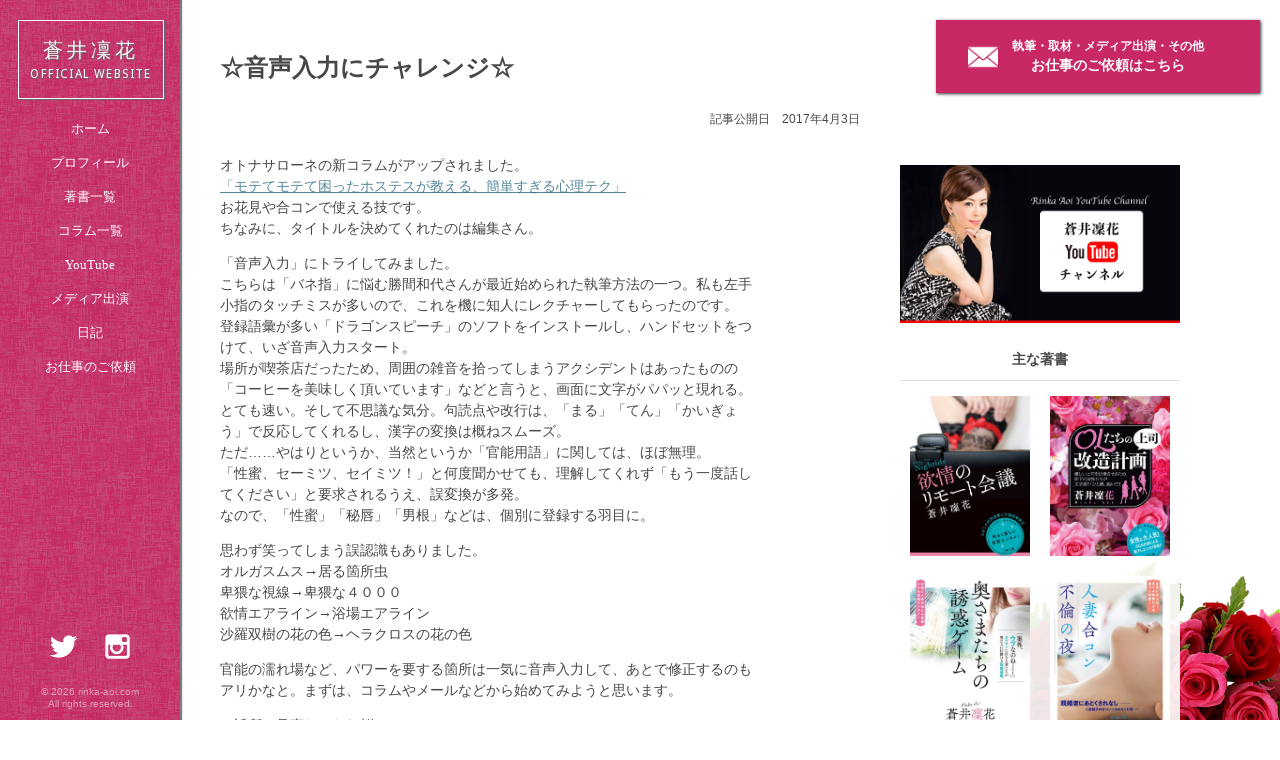

--- FILE ---
content_type: text/html; charset=UTF-8
request_url: https://rinka-aoi.com/31052120170304
body_size: 9398
content:
<!DOCTYPE html>
<html lang="ja" id="single">
<head prefix="og: http://ogp.me/ns# fb: http://ogp.me/ns/fb# article: http://ogp.me/ns/article#">
<meta charset="UTF-8">
<meta name="viewport" content="width=device-width, user-scalable=yes, maximum-scale=1.0, minimum-scale=1.0">
<title>☆音声入力にチャレンジ☆ | 蒼井凜花 OFFICIAL WEBSITE</title>

<link rel="stylesheet" href="https://rinka-aoi.com/wp-content/themes/296/css/common.css?date=20241008" media="screen">
<link rel="stylesheet" href="https://rinka-aoi.com/wp-content/themes/296/css/wp-editor.css?date=20241008" media="screen">
<link rel="stylesheet" href="https://rinka-aoi.com/wp-content/themes/296/css/wpcf7.css?date=20241008" media="screen">
<link rel="stylesheet" href="https://rinka-aoi.com/wp-content/themes/296/css/share-button.css?date=20241008" media="screen">
<link rel="stylesheet" href="https://rinka-aoi.com/wp-content/themes/296/css/front.css?date=20241008" media="screen">
<link rel="stylesheet" href="https://rinka-aoi.com/wp-content/themes/296/css/official.css?date=20241008" media="screen">
<link rel="stylesheet" href="https://rinka-aoi.com/wp-content/themes/296/css/article.css?date=20241008" media="screen">
<link rel="stylesheet" href="https://rinka-aoi.com/wp-content/themes/296/css/work.css?date=20241008" media="screen">

<link href="https://fonts.googleapis.com/css?family=Droid+Sans:400,700" rel="stylesheet">



<link rel="apple-touch-icon" sizes="180x180" href="https://rinka-aoi.com/wp-content/themes/296/img/favicon/apple-touch-icon.png">
<link rel="icon" type="image/png" href="https://rinka-aoi.com/wp-content/themes/296/img/favicon/favicon-32x32.png" sizes="32x32">
<link rel="icon" type="image/png" href="https://rinka-aoi.com/wp-content/themes/296/img/favicon/favicon-16x16.png" sizes="16x16">
<link rel="manifest" href="https://rinka-aoi.com/wp-content/themes/296/img/favicon/manifest.json">
<link rel="mask-icon" href="https://rinka-aoi.com/wp-content/themes/296/img/favicon/safari-pinned-tab.svg" color="#5bbad5">
<meta name="theme-color" content="#ffffff">

<meta property="og:title" content="☆音声入力にチャレンジ☆">
<meta property="og:site_name" content="蒼井凜花 OFFICIAL WEBSITE">
<meta property="og:description" content="">
<meta property="og:type" content="article">
<meta property="og:url" content="https://rinka-aoi.com/31052120170304">
<meta property="og:image" content="https://rinka-aoi.com/wp-content/uploads/2017/04/39ea03c72d397e97d23e7ff92eccaf89.jpg">


<script>
jQuery(document).ready(function(){
	jQuery("#formID").validationEngine();
});
</script>
<script type="text/javascript">
jQuery(document).ready(function(){
 jQuery("#name").addClass("validate[required]");
 jQuery("#email").addClass("validate[required,custom[email]]");
 jQuery("#message").addClass("validate[required,minSize[5]]");
 jQuery("#url").addClass("validate[required,custom[url]]");
 jQuery("#tel").addClass("validate[required,custom[phone]]");
 jQuery("#eisuji").addClass("validate[required,custom[onlyLetterNumber]]");
 jQuery("#mojisu").addClass("validate[required,minSize[5],maxSize[10]]");
 jQuery("#drop").addClass("validate[required]");
 jQuery("#check input").addClass("validate[minCheckbox[2]]");
 jQuery("#radio input").addClass("validate[required]");
});
</script>
<link rel='dns-prefetch' href='//s.w.org' />
<link rel="alternate" type="application/rss+xml" title="蒼井凜花 OFFICIAL WEBSITE &raquo; ☆音声入力にチャレンジ☆ のコメントのフィード" href="https://rinka-aoi.com/31052120170304/feed" />
		<script type="text/javascript">
			window._wpemojiSettings = {"baseUrl":"https:\/\/s.w.org\/images\/core\/emoji\/2.4\/72x72\/","ext":".png","svgUrl":"https:\/\/s.w.org\/images\/core\/emoji\/2.4\/svg\/","svgExt":".svg","source":{"concatemoji":"https:\/\/rinka-aoi.com\/wp-includes\/js\/wp-emoji-release.min.js?ver=4.9.6"}};
			!function(a,b,c){function d(a,b){var c=String.fromCharCode;l.clearRect(0,0,k.width,k.height),l.fillText(c.apply(this,a),0,0);var d=k.toDataURL();l.clearRect(0,0,k.width,k.height),l.fillText(c.apply(this,b),0,0);var e=k.toDataURL();return d===e}function e(a){var b;if(!l||!l.fillText)return!1;switch(l.textBaseline="top",l.font="600 32px Arial",a){case"flag":return!(b=d([55356,56826,55356,56819],[55356,56826,8203,55356,56819]))&&(b=d([55356,57332,56128,56423,56128,56418,56128,56421,56128,56430,56128,56423,56128,56447],[55356,57332,8203,56128,56423,8203,56128,56418,8203,56128,56421,8203,56128,56430,8203,56128,56423,8203,56128,56447]),!b);case"emoji":return b=d([55357,56692,8205,9792,65039],[55357,56692,8203,9792,65039]),!b}return!1}function f(a){var c=b.createElement("script");c.src=a,c.defer=c.type="text/javascript",b.getElementsByTagName("head")[0].appendChild(c)}var g,h,i,j,k=b.createElement("canvas"),l=k.getContext&&k.getContext("2d");for(j=Array("flag","emoji"),c.supports={everything:!0,everythingExceptFlag:!0},i=0;i<j.length;i++)c.supports[j[i]]=e(j[i]),c.supports.everything=c.supports.everything&&c.supports[j[i]],"flag"!==j[i]&&(c.supports.everythingExceptFlag=c.supports.everythingExceptFlag&&c.supports[j[i]]);c.supports.everythingExceptFlag=c.supports.everythingExceptFlag&&!c.supports.flag,c.DOMReady=!1,c.readyCallback=function(){c.DOMReady=!0},c.supports.everything||(h=function(){c.readyCallback()},b.addEventListener?(b.addEventListener("DOMContentLoaded",h,!1),a.addEventListener("load",h,!1)):(a.attachEvent("onload",h),b.attachEvent("onreadystatechange",function(){"complete"===b.readyState&&c.readyCallback()})),g=c.source||{},g.concatemoji?f(g.concatemoji):g.wpemoji&&g.twemoji&&(f(g.twemoji),f(g.wpemoji)))}(window,document,window._wpemojiSettings);
		</script>
		<style type="text/css">
img.wp-smiley,
img.emoji {
	display: inline !important;
	border: none !important;
	box-shadow: none !important;
	height: 1em !important;
	width: 1em !important;
	margin: 0 .07em !important;
	vertical-align: -0.1em !important;
	background: none !important;
	padding: 0 !important;
}
</style>
<link rel='stylesheet' id='contact-form-7-css'  href='https://rinka-aoi.com/wp-content/plugins/contact-form-7/includes/css/styles.css?ver=5.0.2' type='text/css' media='all' />
<script type='text/javascript' src='https://rinka-aoi.com/wp-includes/js/jquery/jquery.js?ver=1.12.4'></script>
<script type='text/javascript' src='https://rinka-aoi.com/wp-includes/js/jquery/jquery-migrate.min.js?ver=1.4.1'></script>
<link rel='https://api.w.org/' href='https://rinka-aoi.com/wp-json/' />
<link rel="EditURI" type="application/rsd+xml" title="RSD" href="https://rinka-aoi.com/xmlrpc.php?rsd" />
<link rel="wlwmanifest" type="application/wlwmanifest+xml" href="https://rinka-aoi.com/wp-includes/wlwmanifest.xml" /> 
<link rel='prev' title='☆コラムがantennaでプッシュ通知されました☆' href='https://rinka-aoi.com/26401020173003' />
<link rel='next' title='☆打ち合わせでした☆' href='https://rinka-aoi.com/31142020170804' />
<meta name="generator" content="WordPress 4.9.6" />
<link rel="canonical" href="https://rinka-aoi.com/31052120170304" />
<link rel='shortlink' href='https://rinka-aoi.com/?p=911' />
<link rel="alternate" type="application/json+oembed" href="https://rinka-aoi.com/wp-json/oembed/1.0/embed?url=https%3A%2F%2Frinka-aoi.com%2F31052120170304" />
<link rel="alternate" type="text/xml+oembed" href="https://rinka-aoi.com/wp-json/oembed/1.0/embed?url=https%3A%2F%2Frinka-aoi.com%2F31052120170304&#038;format=xml" />
</head><body>
	<script>
  (function(i,s,o,g,r,a,m){i['GoogleAnalyticsObject']=r;i[r]=i[r]||function(){
  (i[r].q=i[r].q||[]).push(arguments)},i[r].l=1*new Date();a=s.createElement(o),
  m=s.getElementsByTagName(o)[0];a.async=1;a.src=g;m.parentNode.insertBefore(a,m)
  })(window,document,'script','https://www.google-analytics.com/analytics.js','ga');

  ga('create', 'UA-91758298-1', 'auto');
  ga('send', 'pageview');

</script>
	<div id="fb-root"></div>
<script>(function(d, s, id) {
  var js, fjs = d.getElementsByTagName(s)[0];
  if (d.getElementById(id)) return;
  js = d.createElement(s); js.id = id;
  js.src = "//connect.facebook.net/ja_JP/sdk.js#xfbml=1&version=v2.8&appId=180330815494405";
  fjs.parentNode.insertBefore(js, fjs);
}(document, 'script', 'facebook-jssdk'));</script>
<header>
	<div class="container">
		<a href="https://rinka-aoi.com/" class="logo">蒼井凜花<span>OFFICIAL WEBSITE</span></a>
		<nav>
			<ul>
				<a href="https://rinka-aoi.com/"><li>ホーム</li></a>
				<a href="https://rinka-aoi.com/profile"><li>プロフィール</li></a>
				<a href="https://rinka-aoi.com/work"><li>著書一覧</li></a>
				<a href="https://rinka-aoi.com/service"><li>コラム一覧</li></a>
				<a href="https://www.youtube.com/channel/UCLwtoxSsAq6b8d5Yqx89OKA/videos" target="_blank"><li>YouTube</li></a>
				<a href="https://rinka-aoi.com/service#result"><li>メディア出演</li></a>
				<a href="https://rinka-aoi.com/diary"><li>日記</li></a>
				<a href="https://rinka-aoi.com/contact"><li>お仕事のご依頼</li></a>
			</ul>
		</nav>
		<div class="sns">
			<a href="https://twitter.com/rinkaaki" target="_blank" class="twitter"><img src="https://rinka-aoi.com/wp-content/themes/296/img/icon/twitter.png"></a>
			<a href="https://www.instagram.com/rinka.aoi827/" target="_blank" class="instagram"><img src="https://rinka-aoi.com/wp-content/themes/296/img/icon/instagram.png"></a>
		</div>
		<div class="copyright">© 2026 rinka-aoi.com<br>All rights reserved.</div>
	</div>
</header>	
<header class="mobile">
	<div class="container">
		<a href="https://rinka-aoi.com/" class="logo">蒼井凜花<span>OFFICIAL WEBSITE</span></a>
		<a class="toggle" href="#"><span></span><span></span><span></span></a>
		<nav>
			<ul>
				<a href="https://rinka-aoi.com/"><li>ホーム</li></a>
				<a href="https://rinka-aoi.com/profile"><li>プロフィール</li></a>
				<a href="https://rinka-aoi.com/work"><li>著書一覧</li></a>
				<a href="https://rinka-aoi.com/service"><li>コラム一覧</li></a>
				<a href="https://www.youtube.com/channel/UCLwtoxSsAq6b8d5Yqx89OKA/videos" target="_blank"><li>YouTube</li></a>
				<a href="https://rinka-aoi.com/service#result"><li>メディア出演</li></a>
				<a href="https://rinka-aoi.com/diary"><li>日記</li></a>
				<a href="https://rinka-aoi.com/contact"><li>お仕事のご依頼</li></a>
			</ul>
			<div class="copyright">© 2026 rinka-aoi.com<br>All rights reserved.</div>
		</nav>
	</div>
</header>
<script type="text/javascript" src="//ajax.googleapis.com/ajax/libs/jquery/1.10.1/jquery.min.js"></script>
<script>
$(function(){
$(".toggle").on("click", function() {
$("header.mobile nav").slideToggle();
$(this).toggleClass("active");
});
});
</script>

	<div class="wrapper">
		<div class="main">
			<div class="container">
				<article>
															<h1>☆音声入力にチャレンジ☆</h1>
					<div class="date">記事公開日　2017年4月3日</div>
					<div class="wp-editor"><p>オトナサローネの新コラムがアップされました。<br />
<a href="https://otonasalone.jp/15223/">「モテてモテて困ったホステスが教える、簡単すぎる心理テク」</a><br />
お花見や合コンで使える技です。<br />
ちなみに、タイトルを決めてくれたのは編集さん。</p>
<p>「音声入力」にトライしてみました。<br />
こちらは「バネ指」に悩む勝間和代さんが最近始められた執筆方法の一つ。私も左手小指のタッチミスが多いので、これを機に知人にレクチャーしてもらったのです。<br />
登録語彙が多い「ドラゴンスピーチ」のソフトをインストールし、ハンドセットをつけて、いざ音声入力スタート。<br />
場所が喫茶店だったため、周囲の雑音を拾ってしまうアクシデントはあったものの「コーヒーを美味しく頂いています」などと言うと、画面に文字がパパッと現れる。とても速い。そして不思議な気分。句読点や改行は、「まる」「てん」「かいぎょう」で反応してくれるし、漢字の変換は概ねスムーズ。<br />
ただ……やはりというか、当然というか「官能用語」に関しては、ほぼ無理。<br />
「性蜜、セーミツ、セイミツ！」と何度聞かせても、理解してくれず「もう一度話してください」と要求されるうえ、誤変換が多発。<br />
なので、「性蜜」「秘唇」「男根」などは、個別に登録する羽目に。</p>
<p>思わず笑ってしまう誤認識もありました。<br />
オルガスムス→居る箇所虫<br />
卑猥な視線→卑猥な４０００<br />
欲情エアライン→浴場エアライン<br />
沙羅双樹の花の色→ヘラクロスの花の色</p>
<p>官能の濡れ場など、パワーを要する箇所は一気に音声入力して、あとで修正するのもアリかなと。まずは、コラムやメールなどから始めてみようと思います。</p>
<p>ご近所の見事なしだれ桜<br />
<img class="alignnone size-full wp-image-914" src="https://rinka-aoi.com/wp-content/uploads/2017/04/2017.jpg" alt="" width="714" height="458" /></p>
<p>&nbsp;</p>
</div>
					<div class="share">
	<ul>
		<a href="http://twitter.com/home?status=%E2%98%86%E9%9F%B3%E5%A3%B0%E5%85%A5%E5%8A%9B%E3%81%AB%E3%83%81%E3%83%A3%E3%83%AC%E3%83%B3%E3%82%B8%E2%98%86%20https://rinka-aoi.com/31052120170304" target="_blank" class="twitter"><li></li></a>
		<a href="https://www.facebook.com/sharer/sharer.php?u=https://rinka-aoi.com/31052120170304" target="_blank" class="facebook"><li></li></a>
		<a href="https://plus.google.com/share?url=https://rinka-aoi.com/31052120170304" target="_blank" class="google"><li></li></a>
		<a href="http://b.hatena.ne.jp/add?mode=confirm&url=https://rinka-aoi.com/31052120170304" target="_blank" class="hatena"><li></li></a>
		<a href="http://getpocket.com/edit?url=https://rinka-aoi.com/31052120170304" target="_blank" class="pocket"><li></li></a>
		<a href="http://line.me/R/msg/text/?https://rinka-aoi.com/31052120170304" class="line"><li></li></a>
	</ul>
</div>																		</article>
			</div>
		</div>
		<div class="sidebar">
    		<div class="banner">
    		    <div class="container">
                    <a href="https://www.youtube.com/channel/UCLwtoxSsAq6b8d5Yqx89OKA/videos" target="_blank"><img src="/wp-content/themes/296/img/youtube-banner.png"></a>
    		    </div>
    		</div>
			<div class="topic">
				<div class="container">
					<h4>主な著書</h4>
										<a href="https://rinka-aoi.com/work/37201320211112">
						<article>
							<figure><img width="511" height="720" src="https://rinka-aoi.com/wp-content/uploads/2021/12/713cJYjxNL-511x720.jpg" class="attachment-medium size-medium wp-post-image" alt="" srcset="https://rinka-aoi.com/wp-content/uploads/2021/12/713cJYjxNL-511x720.jpg 511w, https://rinka-aoi.com/wp-content/uploads/2021/12/713cJYjxNL-768x1083.jpg 768w, https://rinka-aoi.com/wp-content/uploads/2021/12/713cJYjxNL-766x1080.jpg 766w, https://rinka-aoi.com/wp-content/uploads/2021/12/713cJYjxNL.jpg 1240w" sizes="(max-width: 511px) 100vw, 511px" /></figure>
						</article>
					</a>
										<a href="https://rinka-aoi.com/work/29121720212003">
						<article>
							<figure><img width="511" height="720" src="https://rinka-aoi.com/wp-content/uploads/2021/03/81X4nXDFekL-511x720.jpeg" class="attachment-medium size-medium wp-post-image" alt="" srcset="https://rinka-aoi.com/wp-content/uploads/2021/03/81X4nXDFekL-511x720.jpeg 511w, https://rinka-aoi.com/wp-content/uploads/2021/03/81X4nXDFekL-768x1083.jpeg 768w, https://rinka-aoi.com/wp-content/uploads/2021/03/81X4nXDFekL-766x1080.jpeg 766w, https://rinka-aoi.com/wp-content/uploads/2021/03/81X4nXDFekL.jpeg 1240w" sizes="(max-width: 511px) 100vw, 511px" /></figure>
						</article>
					</a>
										<a href="https://rinka-aoi.com/work/12581620202011">
						<article>
							<figure><img width="511" height="720" src="https://rinka-aoi.com/wp-content/uploads/2020/11/7152f0tpjbL-511x720.jpg" class="attachment-medium size-medium wp-post-image" alt="" srcset="https://rinka-aoi.com/wp-content/uploads/2020/11/7152f0tpjbL-511x720.jpg 511w, https://rinka-aoi.com/wp-content/uploads/2020/11/7152f0tpjbL-768x1083.jpg 768w, https://rinka-aoi.com/wp-content/uploads/2020/11/7152f0tpjbL-766x1080.jpg 766w, https://rinka-aoi.com/wp-content/uploads/2020/11/7152f0tpjbL.jpg 1240w" sizes="(max-width: 511px) 100vw, 511px" /></figure>
						</article>
					</a>
										<a href="https://rinka-aoi.com/work/38240720202408">
						<article>
							<figure><img width="511" height="720" src="https://rinka-aoi.com/wp-content/uploads/2020/08/712ar0hbxL-511x720.jpg" class="attachment-medium size-medium wp-post-image" alt="" srcset="https://rinka-aoi.com/wp-content/uploads/2020/08/712ar0hbxL-511x720.jpg 511w, https://rinka-aoi.com/wp-content/uploads/2020/08/712ar0hbxL-768x1083.jpg 768w, https://rinka-aoi.com/wp-content/uploads/2020/08/712ar0hbxL-766x1080.jpg 766w, https://rinka-aoi.com/wp-content/uploads/2020/08/712ar0hbxL.jpg 1240w" sizes="(max-width: 511px) 100vw, 511px" /></figure>
						</article>
					</a>
										<a href="https://rinka-aoi.com/work/36170720202603">
						<article>
							<figure><img width="511" height="720" src="https://rinka-aoi.com/wp-content/uploads/2020/03/71s9tnL86aL-511x720.jpg" class="attachment-medium size-medium wp-post-image" alt="" srcset="https://rinka-aoi.com/wp-content/uploads/2020/03/71s9tnL86aL-511x720.jpg 511w, https://rinka-aoi.com/wp-content/uploads/2020/03/71s9tnL86aL-768x1083.jpg 768w, https://rinka-aoi.com/wp-content/uploads/2020/03/71s9tnL86aL-766x1080.jpg 766w, https://rinka-aoi.com/wp-content/uploads/2020/03/71s9tnL86aL.jpg 1240w" sizes="(max-width: 511px) 100vw, 511px" /></figure>
						</article>
					</a>
										<a href="https://rinka-aoi.com/work/58051420192409">
						<article>
							<figure><img width="511" height="720" src="https://rinka-aoi.com/wp-content/uploads/2019/09/57263d15901f5166de941cfa227fca64-511x720.jpg" class="attachment-medium size-medium wp-post-image" alt="" srcset="https://rinka-aoi.com/wp-content/uploads/2019/09/57263d15901f5166de941cfa227fca64-511x720.jpg 511w, https://rinka-aoi.com/wp-content/uploads/2019/09/57263d15901f5166de941cfa227fca64-768x1083.jpg 768w, https://rinka-aoi.com/wp-content/uploads/2019/09/57263d15901f5166de941cfa227fca64-766x1080.jpg 766w, https://rinka-aoi.com/wp-content/uploads/2019/09/57263d15901f5166de941cfa227fca64.jpg 1240w" sizes="(max-width: 511px) 100vw, 511px" /></figure>
						</article>
					</a>
										<a href="https://rinka-aoi.com/work/41112220190106">
						<article>
							<figure><img width="483" height="720" src="https://rinka-aoi.com/wp-content/uploads/2019/06/61568234_2429179260646474_7838265506464268288_n-483x720.jpg" class="attachment-medium size-medium wp-post-image" alt="" srcset="https://rinka-aoi.com/wp-content/uploads/2019/06/61568234_2429179260646474_7838265506464268288_n-483x720.jpg 483w, https://rinka-aoi.com/wp-content/uploads/2019/06/61568234_2429179260646474_7838265506464268288_n-768x1146.jpg 768w, https://rinka-aoi.com/wp-content/uploads/2019/06/61568234_2429179260646474_7838265506464268288_n-724x1080.jpg 724w, https://rinka-aoi.com/wp-content/uploads/2019/06/61568234_2429179260646474_7838265506464268288_n.jpg 900w" sizes="(max-width: 483px) 100vw, 483px" /></figure>
						</article>
					</a>
										<a href="https://rinka-aoi.com/work/24210820192003">
						<article>
							<figure><img width="511" height="720" src="https://rinka-aoi.com/wp-content/uploads/2019/03/43decdc1a4709836049cd7b229a79c1d-1-511x720.jpg" class="attachment-medium size-medium wp-post-image" alt="" srcset="https://rinka-aoi.com/wp-content/uploads/2019/03/43decdc1a4709836049cd7b229a79c1d-1-511x720.jpg 511w, https://rinka-aoi.com/wp-content/uploads/2019/03/43decdc1a4709836049cd7b229a79c1d-1-768x1083.jpg 768w, https://rinka-aoi.com/wp-content/uploads/2019/03/43decdc1a4709836049cd7b229a79c1d-1-766x1080.jpg 766w, https://rinka-aoi.com/wp-content/uploads/2019/03/43decdc1a4709836049cd7b229a79c1d-1.jpg 1240w" sizes="(max-width: 511px) 100vw, 511px" /></figure>
						</article>
					</a>
										<a href="https://rinka-aoi.com/work/57402220182208">
						<article>
							<figure><img width="280" height="394" src="https://rinka-aoi.com/wp-content/uploads/2018/08/39665602_254242018749369_2067319058377736192_n.jpg" class="attachment-medium size-medium wp-post-image" alt="" /></figure>
						</article>
					</a>
										<a href="https://rinka-aoi.com/work/20320920181401">
						<article>
							<figure><img width="361" height="500" src="https://rinka-aoi.com/wp-content/uploads/2018/01/518ggQ2vhjL.jpg" class="attachment-medium size-medium wp-post-image" alt="" /></figure>
						</article>
					</a>
										<a href="https://rinka-aoi.com/work/05352320171305">
						<article>
							<figure><img width="355" height="499" src="https://rinka-aoi.com/wp-content/uploads/2017/05/515TetWEiWL._SX353_BO1204203200_.jpg" class="attachment-medium size-medium wp-post-image" alt="" /></figure>
						</article>
					</a>
										<a href="https://rinka-aoi.com/work/05021820162607">
						<article>
							<figure><img width="511" height="720" src="https://rinka-aoi.com/wp-content/uploads/2016/07/71-6j3TKOnL-511x720.jpg" class="attachment-medium size-medium wp-post-image" alt="" srcset="https://rinka-aoi.com/wp-content/uploads/2016/07/71-6j3TKOnL-511x720.jpg 511w, https://rinka-aoi.com/wp-content/uploads/2016/07/71-6j3TKOnL-768x1082.jpg 768w, https://rinka-aoi.com/wp-content/uploads/2016/07/71-6j3TKOnL-767x1080.jpg 767w, https://rinka-aoi.com/wp-content/uploads/2016/07/71-6j3TKOnL.jpg 1240w" sizes="(max-width: 511px) 100vw, 511px" /></figure>
						</article>
					</a>
										<a href="https://rinka-aoi.com/work/30061820160104">
						<article>
							<figure><img width="511" height="720" src="https://rinka-aoi.com/wp-content/uploads/2017/01/71dX107-GZL-511x720.jpg" class="attachment-medium size-medium wp-post-image" alt="" srcset="https://rinka-aoi.com/wp-content/uploads/2017/01/71dX107-GZL-511x720.jpg 511w, https://rinka-aoi.com/wp-content/uploads/2017/01/71dX107-GZL-768x1083.jpg 768w, https://rinka-aoi.com/wp-content/uploads/2017/01/71dX107-GZL-766x1080.jpg 766w, https://rinka-aoi.com/wp-content/uploads/2017/01/71dX107-GZL.jpg 1240w" sizes="(max-width: 511px) 100vw, 511px" /></figure>
						</article>
					</a>
										<a href="https://rinka-aoi.com/work/09131820152707">
						<article>
							<figure><img width="511" height="720" src="https://rinka-aoi.com/wp-content/uploads/2015/07/81GziSKoakL-511x720.jpg" class="attachment-medium size-medium wp-post-image" alt="" srcset="https://rinka-aoi.com/wp-content/uploads/2015/07/81GziSKoakL-511x720.jpg 511w, https://rinka-aoi.com/wp-content/uploads/2015/07/81GziSKoakL-768x1083.jpg 768w, https://rinka-aoi.com/wp-content/uploads/2015/07/81GziSKoakL-766x1080.jpg 766w, https://rinka-aoi.com/wp-content/uploads/2015/07/81GziSKoakL.jpg 1240w" sizes="(max-width: 511px) 100vw, 511px" /></figure>
						</article>
					</a>
										<a href="https://rinka-aoi.com/work/12111820151607">
						<article>
							<figure><img width="504" height="720" src="https://rinka-aoi.com/wp-content/uploads/2015/07/816fF7yHwoL-504x720.jpg" class="attachment-medium size-medium wp-post-image" alt="" srcset="https://rinka-aoi.com/wp-content/uploads/2015/07/816fF7yHwoL-504x720.jpg 504w, https://rinka-aoi.com/wp-content/uploads/2015/07/816fF7yHwoL-768x1097.jpg 768w, https://rinka-aoi.com/wp-content/uploads/2015/07/816fF7yHwoL-756x1080.jpg 756w, https://rinka-aoi.com/wp-content/uploads/2015/07/816fF7yHwoL.jpg 1600w" sizes="(max-width: 504px) 100vw, 504px" /></figure>
						</article>
					</a>
										<a href="https://rinka-aoi.com/work/59111820142212">
						<article>
							<figure><img width="511" height="720" src="https://rinka-aoi.com/wp-content/uploads/2010/07/71U70GK5OjL-511x720.jpg" class="attachment-medium size-medium wp-post-image" alt="" srcset="https://rinka-aoi.com/wp-content/uploads/2010/07/71U70GK5OjL-511x720.jpg 511w, https://rinka-aoi.com/wp-content/uploads/2010/07/71U70GK5OjL-768x1083.jpg 768w, https://rinka-aoi.com/wp-content/uploads/2010/07/71U70GK5OjL-766x1080.jpg 766w, https://rinka-aoi.com/wp-content/uploads/2010/07/71U70GK5OjL.jpg 1240w" sizes="(max-width: 511px) 100vw, 511px" /></figure>
						</article>
					</a>
										<a href="https://rinka-aoi.com/work/01091820142603">
						<article>
							<figure><img width="518" height="720" src="https://rinka-aoi.com/wp-content/uploads/2014/03/812rHSgansL-518x720.jpg" class="attachment-medium size-medium wp-post-image" alt="" srcset="https://rinka-aoi.com/wp-content/uploads/2014/03/812rHSgansL-518x720.jpg 518w, https://rinka-aoi.com/wp-content/uploads/2014/03/812rHSgansL-768x1068.jpg 768w, https://rinka-aoi.com/wp-content/uploads/2014/03/812rHSgansL-777x1080.jpg 777w, https://rinka-aoi.com/wp-content/uploads/2014/03/812rHSgansL.jpg 1305w" sizes="(max-width: 518px) 100vw, 518px" /></figure>
						</article>
					</a>
										<a href="https://rinka-aoi.com/work/00151820132606">
						<article>
							<figure><img width="352" height="500" src="https://rinka-aoi.com/wp-content/uploads/2013/06/51Z58rMYSkL.jpg" class="attachment-medium size-medium wp-post-image" alt="" /></figure>
						</article>
					</a>
										<a href="https://rinka-aoi.com/work/08101820102207">
						<article>
							<figure><img width="510" height="720" src="https://rinka-aoi.com/wp-content/uploads/2010/07/61Gnq1kG6DL-510x720.jpg" class="attachment-medium size-medium wp-post-image" alt="" srcset="https://rinka-aoi.com/wp-content/uploads/2010/07/61Gnq1kG6DL-510x720.jpg 510w, https://rinka-aoi.com/wp-content/uploads/2010/07/61Gnq1kG6DL-768x1084.jpg 768w, https://rinka-aoi.com/wp-content/uploads/2010/07/61Gnq1kG6DL-765x1080.jpg 765w, https://rinka-aoi.com/wp-content/uploads/2010/07/61Gnq1kG6DL.jpg 819w" sizes="(max-width: 510px) 100vw, 510px" /></figure>
						</article>
					</a>
									</div>
			</div>
			<div class="topic">
				<div class="container">
					<h4>主な電子書籍</h4>
										<a href="https://rinka-aoi.com/work/10000820241003">
						<article>
							<figure><img width="480" height="720" src="https://rinka-aoi.com/wp-content/uploads/2024/03/71HChthUjNL._SL1500_-480x720.jpg" class="attachment-medium size-medium wp-post-image" alt="" srcset="https://rinka-aoi.com/wp-content/uploads/2024/03/71HChthUjNL._SL1500_-480x720.jpg 480w, https://rinka-aoi.com/wp-content/uploads/2024/03/71HChthUjNL._SL1500_-768x1152.jpg 768w, https://rinka-aoi.com/wp-content/uploads/2024/03/71HChthUjNL._SL1500_-720x1080.jpg 720w, https://rinka-aoi.com/wp-content/uploads/2024/03/71HChthUjNL._SL1500_.jpg 1000w" sizes="(max-width: 480px) 100vw, 480px" /></figure>
						</article>
					</a>
										<a href="https://rinka-aoi.com/work/48221320230709">
						<article>
							<figure><img width="480" height="720" src="https://rinka-aoi.com/wp-content/uploads/2023/10/71itHrKyR5L._SL1500_-1-480x720.jpg" class="attachment-medium size-medium wp-post-image" alt="" srcset="https://rinka-aoi.com/wp-content/uploads/2023/10/71itHrKyR5L._SL1500_-1-480x720.jpg 480w, https://rinka-aoi.com/wp-content/uploads/2023/10/71itHrKyR5L._SL1500_-1-768x1152.jpg 768w, https://rinka-aoi.com/wp-content/uploads/2023/10/71itHrKyR5L._SL1500_-1-720x1080.jpg 720w, https://rinka-aoi.com/wp-content/uploads/2023/10/71itHrKyR5L._SL1500_-1.jpg 1000w" sizes="(max-width: 480px) 100vw, 480px" /></figure>
						</article>
					</a>
										<a href="https://rinka-aoi.com/work/47551020222003">
						<article>
							<figure><img width="333" height="500" src="https://rinka-aoi.com/wp-content/uploads/2022/03/41-5MtyBmxL.jpg" class="attachment-medium size-medium wp-post-image" alt="" /></figure>
						</article>
					</a>
										<a href="https://rinka-aoi.com/work/31091420212803">
						<article>
							<figure><img width="333" height="500" src="https://rinka-aoi.com/wp-content/uploads/2021/03/41g2UgoX-iL.jpeg" class="attachment-medium size-medium wp-post-image" alt="" /></figure>
						</article>
					</a>
										<a href="https://rinka-aoi.com/work/12240920201712">
						<article>
							<figure><img width="333" height="500" src="https://rinka-aoi.com/wp-content/uploads/2020/12/51ZjtTASULL.jpg" class="attachment-medium size-medium wp-post-image" alt="" /></figure>
						</article>
					</a>
										<a href="https://rinka-aoi.com/work/00141620202611">
						<article>
							<figure><img width="333" height="500" src="https://rinka-aoi.com/wp-content/uploads/2020/11/51kn0jkzA9L.jpg" class="attachment-medium size-medium wp-post-image" alt="" /></figure>
						</article>
					</a>
										<a href="https://rinka-aoi.com/work/48541520181306">
						<article>
							<figure><img width="333" height="500" src="https://rinka-aoi.com/wp-content/uploads/2018/07/51NtAFtDlrL.jpg" class="attachment-medium size-medium wp-post-image" alt="" /></figure>
						</article>
					</a>
										<a href="https://rinka-aoi.com/work/31081520172110">
						<article>
							<figure><img width="230" height="346" src="https://rinka-aoi.com/wp-content/uploads/2017/11/51BEdgslBvL._SY346_.jpg" class="attachment-medium size-medium wp-post-image" alt="" /></figure>
						</article>
					</a>
										<a href="https://rinka-aoi.com/work/26361720170507">
						<article>
							<figure><img width="333" height="500" src="https://rinka-aoi.com/wp-content/uploads/2017/07/5173WiPtELL.jpg" class="attachment-medium size-medium wp-post-image" alt="" /></figure>
						</article>
					</a>
										<a href="https://rinka-aoi.com/work/10351320161409">
						<article>
							<figure><img width="333" height="500" src="https://rinka-aoi.com/wp-content/uploads/2017/02/512nKNbQxeL.jpg" class="attachment-medium size-medium wp-post-image" alt="" /></figure>
						</article>
					</a>
										<a href="https://rinka-aoi.com/work/10561820161504">
						<article>
							<figure><img width="230" height="346" src="https://rinka-aoi.com/wp-content/uploads/2017/01/5111jspPjRL._SY346_.jpg" class="attachment-medium size-medium wp-post-image" alt="" /></figure>
						</article>
					</a>
										<a href="https://rinka-aoi.com/work/39541820161404">
						<article>
							<figure><img width="333" height="500" src="https://rinka-aoi.com/wp-content/uploads/2017/01/513MTeXNtYL.jpg" class="attachment-medium size-medium wp-post-image" alt="" /></figure>
						</article>
					</a>
										<a href="https://rinka-aoi.com/work/32541820161304">
						<article>
							<figure><img width="230" height="346" src="https://rinka-aoi.com/wp-content/uploads/2017/01/511UuCUjIwL._SY346_.jpg" class="attachment-medium size-medium wp-post-image" alt="" /></figure>
						</article>
					</a>
										<a href="https://rinka-aoi.com/work/45511820162403">
						<article>
							<figure><img width="333" height="500" src="https://rinka-aoi.com/wp-content/uploads/2017/01/513NaScl1gL.jpg" class="attachment-medium size-medium wp-post-image" alt="" /></figure>
						</article>
					</a>
										<a href="https://rinka-aoi.com/work/42521820160102">
						<article>
							<figure><img width="333" height="500" src="https://rinka-aoi.com/wp-content/uploads/2017/01/41clUfaF7qL.jpg" class="attachment-medium size-medium wp-post-image" alt="" /></figure>
						</article>
					</a>
										<a href="https://rinka-aoi.com/work/09081920151910">
						<article>
							<figure><img width="333" height="500" src="https://rinka-aoi.com/wp-content/uploads/2017/01/51wgESBq1fL.jpg" class="attachment-medium size-medium wp-post-image" alt="" /></figure>
						</article>
					</a>
										<a href="https://rinka-aoi.com/work/15091920150910">
						<article>
							<figure><img width="334" height="500" src="https://rinka-aoi.com/wp-content/uploads/2017/01/51irqwdcGQL.jpg" class="attachment-medium size-medium wp-post-image" alt="" /></figure>
						</article>
					</a>
										<a href="https://rinka-aoi.com/work/49051920152609">
						<article>
							<figure><img width="333" height="500" src="https://rinka-aoi.com/wp-content/uploads/2017/01/51b98fQXGUL.jpg" class="attachment-medium size-medium wp-post-image" alt="" /></figure>
						</article>
					</a>
										<a href="https://rinka-aoi.com/work/24310020152606">
						<article>
							<figure><img width="333" height="500" src="https://rinka-aoi.com/wp-content/uploads/2015/06/51Sd3TJb4VL.jpg" class="attachment-medium size-medium wp-post-image" alt="" /></figure>
						</article>
					</a>
										<a href="https://rinka-aoi.com/work/05071920152205">
						<article>
							<figure><img width="265" height="360" src="https://rinka-aoi.com/wp-content/uploads/2017/01/27159981_1.png" class="attachment-medium size-medium wp-post-image" alt="" /></figure>
						</article>
					</a>
										<a href="https://rinka-aoi.com/work/39111820151003">
						<article>
							<figure><img width="231" height="346" src="https://rinka-aoi.com/wp-content/uploads/2017/02/51uZsv2Q8mL._SY346_.jpg" class="attachment-medium size-medium wp-post-image" alt="" /></figure>
						</article>
					</a>
										<a href="https://rinka-aoi.com/work/38581820142908">
						<article>
							<figure><img width="265" height="360" src="https://rinka-aoi.com/wp-content/uploads/2017/01/26340048_1.png" class="attachment-medium size-medium wp-post-image" alt="" /></figure>
						</article>
					</a>
										<a href="https://rinka-aoi.com/work/41041920132502">
						<article>
							<figure><img width="179" height="260" src="https://rinka-aoi.com/wp-content/uploads/2013/02/25501340_1.png" class="attachment-medium size-medium wp-post-image" alt="" /></figure>
						</article>
					</a>
									</div>
			</div>
    		<div class="banner">
    		    <div class="container">
                    <a href="https://otonasalone.jp/author/writer-r-a/" target="_blank"><img src="/wp-content/themes/296/img/otonasalone.jpg"></a>
    		    </div>
    		</div>
    		<div class="banner">
    		    <div class="container">
                    <a href="https://kokuhaku.love/authors/articles_list/17" target="_blank"><img src="/wp-content/themes/296/img/kokuhaku-banner.jpg"></a>
    		    </div>
    		</div>
    		<div class="banner">
    		    <div class="container">
                    <a><img src="/wp-content/themes/296/img/showroom-banner-2.png"></a>
                    <p style="font-size: 1em; font-weight: bold; text-align: center;">現在休養中。<br>復帰の際はブログやツイッター、<br>Facebookでお伝えします</p>
    		    </div>
    		</div>
			<div class="monthly">
				<div class="container">
					<h4>月別アーカイブ</h4>
					<ul>
						<li><a href='https://rinka-aoi.com/2026/01'>2026年1月</a>&nbsp;(1)</li>
	<li><a href='https://rinka-aoi.com/2025/12'>2025年12月</a>&nbsp;(1)</li>
	<li><a href='https://rinka-aoi.com/2025/11'>2025年11月</a>&nbsp;(1)</li>
	<li><a href='https://rinka-aoi.com/2025/09'>2025年9月</a>&nbsp;(2)</li>
	<li><a href='https://rinka-aoi.com/2025/08'>2025年8月</a>&nbsp;(1)</li>
	<li><a href='https://rinka-aoi.com/2025/07'>2025年7月</a>&nbsp;(1)</li>
	<li><a href='https://rinka-aoi.com/2025/06'>2025年6月</a>&nbsp;(3)</li>
	<li><a href='https://rinka-aoi.com/2025/05'>2025年5月</a>&nbsp;(1)</li>
	<li><a href='https://rinka-aoi.com/2025/04'>2025年4月</a>&nbsp;(2)</li>
	<li><a href='https://rinka-aoi.com/2025/03'>2025年3月</a>&nbsp;(4)</li>
	<li><a href='https://rinka-aoi.com/2025/02'>2025年2月</a>&nbsp;(1)</li>
	<li><a href='https://rinka-aoi.com/2025/01'>2025年1月</a>&nbsp;(3)</li>
	<li><a href='https://rinka-aoi.com/2024/12'>2024年12月</a>&nbsp;(3)</li>
	<li><a href='https://rinka-aoi.com/2024/11'>2024年11月</a>&nbsp;(4)</li>
	<li><a href='https://rinka-aoi.com/2024/09'>2024年9月</a>&nbsp;(2)</li>
	<li><a href='https://rinka-aoi.com/2024/08'>2024年8月</a>&nbsp;(2)</li>
	<li><a href='https://rinka-aoi.com/2024/07'>2024年7月</a>&nbsp;(2)</li>
	<li><a href='https://rinka-aoi.com/2024/06'>2024年6月</a>&nbsp;(1)</li>
	<li><a href='https://rinka-aoi.com/2024/04'>2024年4月</a>&nbsp;(3)</li>
	<li><a href='https://rinka-aoi.com/2024/03'>2024年3月</a>&nbsp;(1)</li>
	<li><a href='https://rinka-aoi.com/2024/02'>2024年2月</a>&nbsp;(3)</li>
	<li><a href='https://rinka-aoi.com/2024/01'>2024年1月</a>&nbsp;(2)</li>
	<li><a href='https://rinka-aoi.com/2023/12'>2023年12月</a>&nbsp;(2)</li>
	<li><a href='https://rinka-aoi.com/2023/11'>2023年11月</a>&nbsp;(2)</li>
	<li><a href='https://rinka-aoi.com/2023/10'>2023年10月</a>&nbsp;(1)</li>
	<li><a href='https://rinka-aoi.com/2023/09'>2023年9月</a>&nbsp;(1)</li>
	<li><a href='https://rinka-aoi.com/2023/08'>2023年8月</a>&nbsp;(2)</li>
	<li><a href='https://rinka-aoi.com/2023/07'>2023年7月</a>&nbsp;(2)</li>
	<li><a href='https://rinka-aoi.com/2023/06'>2023年6月</a>&nbsp;(2)</li>
	<li><a href='https://rinka-aoi.com/2023/05'>2023年5月</a>&nbsp;(3)</li>
	<li><a href='https://rinka-aoi.com/2023/04'>2023年4月</a>&nbsp;(2)</li>
	<li><a href='https://rinka-aoi.com/2023/03'>2023年3月</a>&nbsp;(3)</li>
	<li><a href='https://rinka-aoi.com/2023/02'>2023年2月</a>&nbsp;(2)</li>
	<li><a href='https://rinka-aoi.com/2023/01'>2023年1月</a>&nbsp;(2)</li>
	<li><a href='https://rinka-aoi.com/2022/12'>2022年12月</a>&nbsp;(3)</li>
	<li><a href='https://rinka-aoi.com/2022/11'>2022年11月</a>&nbsp;(2)</li>
	<li><a href='https://rinka-aoi.com/2022/10'>2022年10月</a>&nbsp;(4)</li>
	<li><a href='https://rinka-aoi.com/2022/09'>2022年9月</a>&nbsp;(2)</li>
	<li><a href='https://rinka-aoi.com/2022/08'>2022年8月</a>&nbsp;(2)</li>
	<li><a href='https://rinka-aoi.com/2022/07'>2022年7月</a>&nbsp;(3)</li>
	<li><a href='https://rinka-aoi.com/2022/06'>2022年6月</a>&nbsp;(3)</li>
	<li><a href='https://rinka-aoi.com/2022/05'>2022年5月</a>&nbsp;(5)</li>
	<li><a href='https://rinka-aoi.com/2022/04'>2022年4月</a>&nbsp;(5)</li>
	<li><a href='https://rinka-aoi.com/2022/03'>2022年3月</a>&nbsp;(3)</li>
	<li><a href='https://rinka-aoi.com/2022/02'>2022年2月</a>&nbsp;(2)</li>
	<li><a href='https://rinka-aoi.com/2022/01'>2022年1月</a>&nbsp;(3)</li>
	<li><a href='https://rinka-aoi.com/2021/12'>2021年12月</a>&nbsp;(3)</li>
	<li><a href='https://rinka-aoi.com/2021/11'>2021年11月</a>&nbsp;(4)</li>
	<li><a href='https://rinka-aoi.com/2021/10'>2021年10月</a>&nbsp;(7)</li>
	<li><a href='https://rinka-aoi.com/2021/09'>2021年9月</a>&nbsp;(6)</li>
	<li><a href='https://rinka-aoi.com/2021/08'>2021年8月</a>&nbsp;(9)</li>
	<li><a href='https://rinka-aoi.com/2021/07'>2021年7月</a>&nbsp;(8)</li>
	<li><a href='https://rinka-aoi.com/2021/06'>2021年6月</a>&nbsp;(6)</li>
	<li><a href='https://rinka-aoi.com/2021/05'>2021年5月</a>&nbsp;(6)</li>
	<li><a href='https://rinka-aoi.com/2021/04'>2021年4月</a>&nbsp;(5)</li>
	<li><a href='https://rinka-aoi.com/2021/03'>2021年3月</a>&nbsp;(6)</li>
	<li><a href='https://rinka-aoi.com/2021/02'>2021年2月</a>&nbsp;(4)</li>
	<li><a href='https://rinka-aoi.com/2021/01'>2021年1月</a>&nbsp;(3)</li>
	<li><a href='https://rinka-aoi.com/2020/12'>2020年12月</a>&nbsp;(7)</li>
	<li><a href='https://rinka-aoi.com/2020/11'>2020年11月</a>&nbsp;(7)</li>
	<li><a href='https://rinka-aoi.com/2020/10'>2020年10月</a>&nbsp;(8)</li>
	<li><a href='https://rinka-aoi.com/2020/09'>2020年9月</a>&nbsp;(7)</li>
	<li><a href='https://rinka-aoi.com/2020/08'>2020年8月</a>&nbsp;(7)</li>
	<li><a href='https://rinka-aoi.com/2020/07'>2020年7月</a>&nbsp;(10)</li>
	<li><a href='https://rinka-aoi.com/2020/06'>2020年6月</a>&nbsp;(8)</li>
	<li><a href='https://rinka-aoi.com/2020/05'>2020年5月</a>&nbsp;(7)</li>
	<li><a href='https://rinka-aoi.com/2020/04'>2020年4月</a>&nbsp;(2)</li>
	<li><a href='https://rinka-aoi.com/2020/03'>2020年3月</a>&nbsp;(1)</li>
	<li><a href='https://rinka-aoi.com/2020/02'>2020年2月</a>&nbsp;(3)</li>
	<li><a href='https://rinka-aoi.com/2020/01'>2020年1月</a>&nbsp;(2)</li>
	<li><a href='https://rinka-aoi.com/2019/12'>2019年12月</a>&nbsp;(2)</li>
	<li><a href='https://rinka-aoi.com/2019/11'>2019年11月</a>&nbsp;(2)</li>
	<li><a href='https://rinka-aoi.com/2019/10'>2019年10月</a>&nbsp;(1)</li>
	<li><a href='https://rinka-aoi.com/2019/09'>2019年9月</a>&nbsp;(4)</li>
	<li><a href='https://rinka-aoi.com/2019/08'>2019年8月</a>&nbsp;(2)</li>
	<li><a href='https://rinka-aoi.com/2019/07'>2019年7月</a>&nbsp;(4)</li>
	<li><a href='https://rinka-aoi.com/2019/06'>2019年6月</a>&nbsp;(3)</li>
	<li><a href='https://rinka-aoi.com/2019/05'>2019年5月</a>&nbsp;(4)</li>
	<li><a href='https://rinka-aoi.com/2019/04'>2019年4月</a>&nbsp;(6)</li>
	<li><a href='https://rinka-aoi.com/2019/03'>2019年3月</a>&nbsp;(3)</li>
	<li><a href='https://rinka-aoi.com/2019/02'>2019年2月</a>&nbsp;(1)</li>
	<li><a href='https://rinka-aoi.com/2019/01'>2019年1月</a>&nbsp;(2)</li>
	<li><a href='https://rinka-aoi.com/2018/12'>2018年12月</a>&nbsp;(3)</li>
	<li><a href='https://rinka-aoi.com/2018/11'>2018年11月</a>&nbsp;(2)</li>
	<li><a href='https://rinka-aoi.com/2018/10'>2018年10月</a>&nbsp;(1)</li>
	<li><a href='https://rinka-aoi.com/2018/09'>2018年9月</a>&nbsp;(4)</li>
	<li><a href='https://rinka-aoi.com/2018/08'>2018年8月</a>&nbsp;(5)</li>
	<li><a href='https://rinka-aoi.com/2018/07'>2018年7月</a>&nbsp;(4)</li>
	<li><a href='https://rinka-aoi.com/2018/06'>2018年6月</a>&nbsp;(3)</li>
	<li><a href='https://rinka-aoi.com/2018/05'>2018年5月</a>&nbsp;(3)</li>
	<li><a href='https://rinka-aoi.com/2018/04'>2018年4月</a>&nbsp;(5)</li>
	<li><a href='https://rinka-aoi.com/2018/03'>2018年3月</a>&nbsp;(6)</li>
	<li><a href='https://rinka-aoi.com/2018/02'>2018年2月</a>&nbsp;(6)</li>
	<li><a href='https://rinka-aoi.com/2018/01'>2018年1月</a>&nbsp;(5)</li>
	<li><a href='https://rinka-aoi.com/2017/12'>2017年12月</a>&nbsp;(6)</li>
	<li><a href='https://rinka-aoi.com/2017/11'>2017年11月</a>&nbsp;(5)</li>
	<li><a href='https://rinka-aoi.com/2017/10'>2017年10月</a>&nbsp;(4)</li>
	<li><a href='https://rinka-aoi.com/2017/09'>2017年9月</a>&nbsp;(5)</li>
	<li><a href='https://rinka-aoi.com/2017/08'>2017年8月</a>&nbsp;(5)</li>
	<li><a href='https://rinka-aoi.com/2017/07'>2017年7月</a>&nbsp;(6)</li>
	<li><a href='https://rinka-aoi.com/2017/06'>2017年6月</a>&nbsp;(7)</li>
	<li><a href='https://rinka-aoi.com/2017/05'>2017年5月</a>&nbsp;(7)</li>
	<li><a href='https://rinka-aoi.com/2017/04'>2017年4月</a>&nbsp;(6)</li>
	<li><a href='https://rinka-aoi.com/2017/03'>2017年3月</a>&nbsp;(6)</li>
	<li><a href='https://rinka-aoi.com/2017/02'>2017年2月</a>&nbsp;(5)</li>
	<li><a href='https://rinka-aoi.com/2017/01'>2017年1月</a>&nbsp;(4)</li>
	<li><a href='https://rinka-aoi.com/2016/12'>2016年12月</a>&nbsp;(7)</li>
	<li><a href='https://rinka-aoi.com/2016/11'>2016年11月</a>&nbsp;(5)</li>
	<li><a href='https://rinka-aoi.com/2016/10'>2016年10月</a>&nbsp;(6)</li>
	<li><a href='https://rinka-aoi.com/2016/09'>2016年9月</a>&nbsp;(4)</li>
	<li><a href='https://rinka-aoi.com/2016/08'>2016年8月</a>&nbsp;(7)</li>
	<li><a href='https://rinka-aoi.com/2016/07'>2016年7月</a>&nbsp;(6)</li>
	<li><a href='https://rinka-aoi.com/2016/06'>2016年6月</a>&nbsp;(6)</li>
	<li><a href='https://rinka-aoi.com/2016/05'>2016年5月</a>&nbsp;(5)</li>
	<li><a href='https://rinka-aoi.com/2016/04'>2016年4月</a>&nbsp;(7)</li>
	<li><a href='https://rinka-aoi.com/2016/03'>2016年3月</a>&nbsp;(7)</li>
	<li><a href='https://rinka-aoi.com/2016/02'>2016年2月</a>&nbsp;(9)</li>
	<li><a href='https://rinka-aoi.com/2016/01'>2016年1月</a>&nbsp;(8)</li>
	<li><a href='https://rinka-aoi.com/2015/12'>2015年12月</a>&nbsp;(8)</li>
	<li><a href='https://rinka-aoi.com/2015/11'>2015年11月</a>&nbsp;(8)</li>
	<li><a href='https://rinka-aoi.com/2015/10'>2015年10月</a>&nbsp;(9)</li>
	<li><a href='https://rinka-aoi.com/2015/09'>2015年9月</a>&nbsp;(9)</li>
	<li><a href='https://rinka-aoi.com/2015/08'>2015年8月</a>&nbsp;(8)</li>
	<li><a href='https://rinka-aoi.com/2015/07'>2015年7月</a>&nbsp;(9)</li>
	<li><a href='https://rinka-aoi.com/2015/06'>2015年6月</a>&nbsp;(10)</li>
	<li><a href='https://rinka-aoi.com/2015/05'>2015年5月</a>&nbsp;(12)</li>
	<li><a href='https://rinka-aoi.com/2015/04'>2015年4月</a>&nbsp;(11)</li>
	<li><a href='https://rinka-aoi.com/2015/03'>2015年3月</a>&nbsp;(14)</li>
	<li><a href='https://rinka-aoi.com/2015/02'>2015年2月</a>&nbsp;(12)</li>
	<li><a href='https://rinka-aoi.com/2015/01'>2015年1月</a>&nbsp;(17)</li>
	<li><a href='https://rinka-aoi.com/2014/12'>2014年12月</a>&nbsp;(12)</li>
	<li><a href='https://rinka-aoi.com/2014/11'>2014年11月</a>&nbsp;(11)</li>
	<li><a href='https://rinka-aoi.com/2014/10'>2014年10月</a>&nbsp;(11)</li>
	<li><a href='https://rinka-aoi.com/2014/09'>2014年9月</a>&nbsp;(12)</li>
	<li><a href='https://rinka-aoi.com/2014/08'>2014年8月</a>&nbsp;(18)</li>
	<li><a href='https://rinka-aoi.com/2014/07'>2014年7月</a>&nbsp;(18)</li>
	<li><a href='https://rinka-aoi.com/2014/06'>2014年6月</a>&nbsp;(19)</li>
	<li><a href='https://rinka-aoi.com/2014/05'>2014年5月</a>&nbsp;(21)</li>
	<li><a href='https://rinka-aoi.com/2014/04'>2014年4月</a>&nbsp;(18)</li>
	<li><a href='https://rinka-aoi.com/2014/03'>2014年3月</a>&nbsp;(18)</li>
	<li><a href='https://rinka-aoi.com/2014/02'>2014年2月</a>&nbsp;(19)</li>
	<li><a href='https://rinka-aoi.com/2014/01'>2014年1月</a>&nbsp;(16)</li>
	<li><a href='https://rinka-aoi.com/2013/12'>2013年12月</a>&nbsp;(14)</li>
	<li><a href='https://rinka-aoi.com/2013/11'>2013年11月</a>&nbsp;(20)</li>
	<li><a href='https://rinka-aoi.com/2013/10'>2013年10月</a>&nbsp;(18)</li>
	<li><a href='https://rinka-aoi.com/2013/09'>2013年9月</a>&nbsp;(17)</li>
	<li><a href='https://rinka-aoi.com/2013/08'>2013年8月</a>&nbsp;(21)</li>
	<li><a href='https://rinka-aoi.com/2013/07'>2013年7月</a>&nbsp;(19)</li>
	<li><a href='https://rinka-aoi.com/2013/06'>2013年6月</a>&nbsp;(22)</li>
	<li><a href='https://rinka-aoi.com/2013/05'>2013年5月</a>&nbsp;(30)</li>
	<li><a href='https://rinka-aoi.com/2013/04'>2013年4月</a>&nbsp;(30)</li>
	<li><a href='https://rinka-aoi.com/2013/03'>2013年3月</a>&nbsp;(28)</li>
					</ul>
				</div>
			</div>
		</div>
	</div>
	<!--
<footer>
	<div class="container">
		<div class="block">
			<nav>
				<ul>
					<a href="/"><li>HOME</li></a>
					<a href="/service"><li>SERVICE</li></a>
					<a href="/profile"><li>PROFILE</li></a>
					<a href="/blog"><li>BLOG</li></a>
					<a href="/voice"><li>VOICE</li></a>
					<a href="/contact"><li>CONTACT</li></a>
					<a href="/privacy"><li>PRIVACY</li></a>
					<a href="/sitemap"><li>SITEMAP</li></a>
				</ul>
			</nav>
		</div>
		<div class="copyright">© 2026 蒼井凜花 OFFICIAL WEBSITE All rights reserved.</div>
	</div>
</footer>
-->
<a href="https://rinka-aoi.com/contact" class="fixed-contact"><div>執筆・取材・メディア出演・その他</div>お仕事のご依頼はこちら</a>
<!--「トップへ戻るボタン」ここから-->
<div id="page-top"><a href="#">▲</a></div>
<script>
$(function(){
var topBtn=$('#page-top');
topBtn.hide();
$(window).scroll(function(){
	if($(this).scrollTop()>80){
	topBtn.fadeIn();
	}else{
	topBtn.fadeOut();
	}
});
topBtn.click(function(){
	$('body,html').animate({
	scrollTop: 0},500);
	return false;
});
});
</script>
<!--「トップへ戻るボタン」ここまで--><script type='text/javascript' src='https://rinka-aoi.com/wp-includes/js/comment-reply.min.js?ver=4.9.6'></script>
<script type='text/javascript'>
/* <![CDATA[ */
var wpcf7 = {"apiSettings":{"root":"https:\/\/rinka-aoi.com\/wp-json\/contact-form-7\/v1","namespace":"contact-form-7\/v1"},"recaptcha":{"messages":{"empty":"\u3042\u306a\u305f\u304c\u30ed\u30dc\u30c3\u30c8\u3067\u306f\u306a\u3044\u3053\u3068\u3092\u8a3c\u660e\u3057\u3066\u304f\u3060\u3055\u3044\u3002"}}};
/* ]]> */
</script>
<script type='text/javascript' src='https://rinka-aoi.com/wp-content/plugins/contact-form-7/includes/js/scripts.js?ver=5.0.2'></script>
<script type='text/javascript' src='https://rinka-aoi.com/wp-includes/js/wp-embed.min.js?ver=4.9.6'></script>
</body>
</html>

--- FILE ---
content_type: text/css
request_url: https://rinka-aoi.com/wp-content/themes/296/css/wpcf7.css?date=20241008
body_size: 613
content:
@charset "UTF-8";
.wpcf7 form.wpcf7-form .field {
	padding: 10px 0;
}
.wpcf7 form.wpcf7-form .field.half {
	width: 50%;
}
.wpcf7 form.wpcf7-form .field label {
	display: inline-block;
	margin: 0 0 10px;
	width: 100%;
	font-size: 14px;
	font-weight: bold;

}
.wpcf7 form.wpcf7-form .field label .essential {
	margin: 0 0 0 10px;
	padding: 6px;
	width: auto;
	font-size: 10px;
	line-height: 20px;
	color: #fff;
	background-color: rgb(200,40,100);
	border-radius: 50%;
}
.wpcf7 form.wpcf7-form .field label .optional {
	margin: 0 0 0 10px;
	padding: 6px;
	width: auto;
	font-size: 10px;
	line-height: 20px;
	color: #333;
	background-color: #e1e1e1;
	border-radius: 50%;
}
.wpcf7 form.wpcf7-form .field span {
	display: inline-block;
	width: 100%;
}
.wpcf7 form.wpcf7-form .field span input,
.wpcf7 form.wpcf7-form .field span textarea {
	padding: 15px 15px;
	width: calc(100% - 32px);
	font-size: 14px;
	border: 1px solid #e1e1e1;
	border-radius: 3px;
	outline: none;
	resize: none;
}
.wpcf7 form.wpcf7-form .field span.wpcf7-list-item {
	margin: 5px 0;
}
.wpcf7 form.wpcf7-form .field span input[type=radio] {
	width: 24px;
	-webkit-appearance: radio;
}
.wpcf7 form.wpcf7-form .field span.wpcf7-list-item-label {
	width: auto;
	font-size: 14px;
}
.wpcf7 form.wpcf7-form p.agree {
	margin: 20px 0 10px;
	font-size: 12px;
}
.wpcf7 form.wpcf7-form p.agree a {
	float: none;
	text-decoration: underline;
}
.wpcf7 form.wpcf7-form .submit input {
	display: block;
	margin: 20px auto;
	padding: 15px 60px;
	width: 300px;
	font-size: 14px;
	font-weight: bold;
	color: rgb(200,40,100);
	border: 2px solid rgb(200,40,100);
	background-color: #fff;
	-webkit-appearance: none;
}
.wpcf7 form.wpcf7-form .submit input:hover {
	color: #fff;
	background-color: rgb(200,40,100);
}
.wpcf7 form.wpcf7-form .submit img {
	width: auto;
	height: auto;
}
.wpcf7 form.wpcf7-form .wpcf7-mail-sent-ok {
	margin: 30px 0;
	padding: 20px 3%;
	width: calc(94% - 2px);
	font-size: 20px;
	font-weight: bold;
	color: #2a1e0a;
	border: none;
}
.formError {
	opacity: 1 !important;
	width: auto !important;
	right: 0px !important;
	left: inherit !important;
}
.formError .formErrorContent {
	width: auto !important;
	border: none !important;
	box-shadow: none !important;
    padding: 10px !important;
    border-radius: 3px !important;
    -moz-border-radius: 3px !important;
    -webkit-border-radius: 3px !important;
    -o-border-radius: 3px !important;
}
.formError .formErrorArrow div {
	border-left: none !important;
	border-right: none !important;
	box-shadow: none !important;
}
@media (max-width: 735px) {
.wpcf7 form.wpcf7-form .field.half {
	width: 100%;
}
}

--- FILE ---
content_type: text/css
request_url: https://rinka-aoi.com/wp-content/themes/296/css/official.css?date=20241008
body_size: 1175
content:
/*共通*/
#official {
	float: left;
	width: 100%;
}
#official body {
	float: left;
	width: 100%;
}
#official body article {
	position: absolute;
	top: 0;
	left: 220px;
	margin: 120px 0;
	width: 720px;
}
#official body article h1 {
	float: left;
	margin: 0 0 30px;
	padding: 50px 0 5px 30px;
	width: calc(100% - 40px);
	font-size: 20px;
	border-left: 10px solid rgb(200,40,100);
}
#official body article p {
	margin: 0 2%;
	width: 96%;
}
@media (min-width: 960px) and (max-width: 1279px) {
	
}
@media (min-width: 640px) and (max-width: 959px) {

}
@media (max-width: 639px) {
#official body article {
	position: static;
	float: left;
	margin: 50px 3%;
	width: 94%;
}
#official body article h1 {
	padding: 35px 0 5px 30px;
	font-size: 18px;
}
}
/*コラム一覧*/
#official body article .columns {
  margin: 2em 0;
}
#official body article .columns .container {
  
}
#official body article .columns .container ul {
  
}
#official body article .columns .container ul li {
  margin: 0 0 .75em;
}
#official body article .columns .container ul li a {
  display: flex;
  text-decoration: none;
  color: #1a1a1a;
}
#official body article .columns .container ul li a:hover {
  text-decoration: underline;
}
#official body article .columns .container ul li a figure {
  width: 30%;
}
#official body article .columns .container ul li a figure img {
  display: block;
  width: 100%;
}
#official body article .columns .container ul li a p.title {
  display: flex;
  align-items: center;
}
@media (max-width: 769px) {
  #official body article .columns .container ul li a figure {
    width: 50%;
  }
}
#official body article .result {
	float: left;
	margin: 30px 0;
	padding: 0;
	width: 100%;
	background-color: rgba(255,255,255,.9);
}
#official body article .result .container {
	float: left;
	width: 100%;
}
#official body article .result .container h2 {
	float: left;
	margin: 0 0 30px;
	padding: 50px 0 5px 30px;
	width: calc(100% - 40px);
	font-size: 20px;
	border-left: 10px solid rgb(200,40,100);

}
#official body article .result .container .entry {
	display: inline-block;
	float: left;
	width: 100%;
	text-decoration: none;
}
#official body article .result .container .entry article {
	position: static;
	float: left;
	margin: 0 0 15px;
	width: 100%;
}
#official body article .result .container .entry article figure {
	float: left;
	width: 10%;
	box-shadow: 1px 1px 5px 0 #666;
}
#official body article .result .container .entry article figure img {
	float: left;
	width: 100%;
	height: auto;
}
#official body article .result .container .entry article .tag {
	float: right;
	margin: 0 0 5px;
	width: 85%;
}
#official body article .result .container .entry article .tag ul {
	float: left;
	width: 100%;
}
#official body article .result .container .entry article .tag ul li {
	float: left;
	margin: 0 5px 0 0;
	padding: 4px 8px;
	font-size: 10px;
	background-color: #e1e1e1;
}
#official body article .result .container .entry article .title {
	float: right;
	margin: 0 0 5px;
	width: 85%;
	font-size: 14px;
	font-weight: bold;
}
#official body article .result .container .entry article .excerpt {
	float: right;
	margin: 0 0 5px;
	width: 85%;
	font-size: 12px;
}
#official body article .result .container .entry article .excerpt p {
	float: left;
	margin: 0;
	width: 100%;
}
#official body article .result .container .entry article .date {
	float: right;
	width: 85%;
	font-size: 11px;
	color: #888;
}
@media (min-width: 960px) and (max-width: 1279px) {
	
}
@media (min-width: 640px) and (max-width: 959px) {

}
@media (max-width: 639px) {
#official body article .detail {
	margin: 20px 0;
	padding: 0;
	width: 100%;
}
#official body article .detail .container h2 {
	font-size: 18px;
	background-position: -20px -20px; 
	background-size: 120px auto;
}
}
/*プロフィール*/
html.profile {
	background-image: url(https://rinka-aoi.com/wp-content/themes/296/img/profile/profile.jpg); 
	background-position: 200px bottom; 
	background-repeat: no-repeat;
	background-size: auto 80%;
	background-attachment: fixed; 
}
#official body article .message {
	float: left;
	margin: 0 0 0 200px;
	width: 520px;
	background-color: rgba(255,255,255,.9);
}
#official body article .message .container {
	float: left;
	width: 100%;
}
#official body article .message .container h2 {
	float: left;
	margin: 30px 20%;
	width: 60%;
	font-size: 20px;
	font-weight: normal;
	color: rgb(200,40,100);
}
#official body article .message .container p {
	float: left;
	margin: 0 3% 0.5em;
	width: 94%;
}
#official body article .profile {
	float: left;
	margin: 0 0 0 200px;
	width: 520px;
	background-color: rgba(255,255,255,.9);
}
#official body article .profile .container {
	float: left;
	width: 100%;
}
#official body article .profile .container h1 {
	float: left;
	margin: 30px 0;
	padding: 50px 0 5px 30px;
	width: calc(100% - 40px);
	font-size: 20px;
	border-left: 10px solid rgb(200,40,100);
}
#official body article .profile .container p {
	float: left;
	margin: 0 3% 0.5em;
	width: 94%;
}
#official body article .profile .container ul {
	float: left;
	margin: 0 3% 0.5em;
	width: 94%;
}
#official body article .profile .container img {
	display: none;
}
@media (min-width: 960px) and (max-width: 1279px) {
	
}
@media (min-width: 640px) and (max-width: 959px) {

}
@media (max-width: 639px) {
html.profile {
	background-image: none;
}
html.profile:before {
	display: block;
	width: 100%;
	height: 100%;
	background-image: url(https://rinka-aoi.com/wp-content/themes/296/img/profile/profile.png);
	background-repeat: no-repeat;
	background-position: 150px bottom; 
	background-size: 200px auto;
	content: "";
	z-index: -1;
}
html.profile body {
	background-image: none;
}
#official body article .message {
	margin: 0px 0 0;
	width: 100%;
	background-color: rgba(255,255,255,.95);
}
#official body article .message .container h2 {
	margin: 30px 10%;
	width: 80%;
	font-size: 18px;
}
#official body article .profile {
	margin: 50px 0 0;
	padding: 0 0 50px;
	width: 100%;
	background-color: rgba(255,255,255,.95);
}
#official body article .profile .container h1 {
	padding: 35px 0 5px 30px;
	font-size: 18px;
}
#official body article .profile .container img {
	display: inline;
	margin: 20px 20%;
	width: 60%;
	height: auto;
}
}
/*お問い合わせ*/
#official body article .contact {
	float: left;
	width: 480px;
	background-color: rgba(255,255,255,.9);
}
#official body article .contact .container {
	float: left;
	width: 100%;
}
#official body article .contact .container p {
	margin: 0 0 30px;
	width: 100%;
	font-size: 16px;
	text-align: center;
}
@media (min-width: 960px) and (max-width: 1279px) {
	
}
@media (min-width: 640px) and (max-width: 959px) {

}
@media (max-width: 639px) {
#official body article .contact {
	width: 100%;
}
}

--- FILE ---
content_type: text/css
request_url: https://rinka-aoi.com/wp-content/themes/296/css/article.css?date=20241008
body_size: 1022
content:
@charset "UTF-8";
/*アーカイブ*/
#archive {
	float: left;
	width: 100%;
}
#archive body {
	float: left;
	width: 100%;
}
#archive body .wrapper {
	position: absolute;
	top: 0;
	left: 220px;
	margin: 120px 0;
	width: 960px;
	background-color: rgba(255,255,255,.9);
}
#archive body .wrapper .main {
	float: left;
	width: 640px;
}
#archive body .wrapper .main .container {
	float: left;
	width: 100%;
}
#archive body .wrapper .main .container h1 {
	float: left;
	margin: 0 0 30px;
	padding: 50px 0 5px 30px;
	width: calc(100% - 40px);
	font-size: 20px;
	border-left: 10px solid rgb(200,40,100);
}
#archive body .wrapper .main .container a.entry {
	display: inline-block;
	float: left;
	width: 100%;
	color: #484848;
	text-decoration: none;
}
#archive body .wrapper .main .container a.entry:hover {
	background-color: #fafafa;
}
#archive body .wrapper .main .container a.entry article {
	float: left;
	margin: 0 0 10px 0;
	padding: 2%;
	width: 96%;
}
#archive body .wrapper .main .container a.entry article h2 {
	float: left;
	margin: 0 0 5px;
	width: 100%;
	font-size: 14px;
	color: rgb(200,40,100);
}
#archive body .wrapper .main .container a.entry article .excerpt {
	float: left;
	margin: 0 0 5px;
	width: 100%;
	font-size: 12px;
}
#archive body .wrapper .main .container a.entry article .date {
	float: left;
	width: 100%;
	font-size: 11px;
	color: #888;
}
#archive body .wrapper .sidebar {
	float: left;
	margin: 115px 0 0 40px;
	width: 280px;
}
#archive body .wrapper .sidebar .banner {
    padding: 0 0 20px;
}
#archive body .wrapper .sidebar .banner .container {

}
#archive body .wrapper .sidebar .banner .container a {

}
#archive body .wrapper .sidebar .banner .container a img {
    width: 100%;
    height: auto;
}
#archive body .wrapper .sidebar .topic {
	clear: none;
	float: left;
	margin: 0 0 20px;
	width: 100%;
}
#archive body .wrapper .sidebar .topic .container {
	float: left;
	width: 100%;
}
#archive body .wrapper .sidebar .topic .container h4 {
	float: left;
	margin: 0 0 15px;
	padding: 0 0 10px;
	width: 100%;
	font-size: 14px;
	text-align: center;
	border-bottom: 1px solid #e1e1e1;
}
#archive body .wrapper .sidebar .topic .container a {
    overflow: hidden;
	display: inline-block;
	float: left;
	margin: 0 10px 20px;
	width: 120px;
	height: 160px;
}
#archive body .wrapper .sidebar .topic .container a:hover {
	opacity: 0.5;
}
#archive body .wrapper .sidebar .topic .container a article {
	float: left;
	width: 100%;
}
#archive body .wrapper .sidebar .topic .container a article figure {
	overflow: hidden;
	float: left;
	margin: 0 0 10px;
	width: 100%;
	box-shadow: 1px 1px 5px 0 #666;
}
#archive body .wrapper .sidebar .topic .container a article figure img {
	float: left;
	width: 100%;
	height: auto;
}
#archive body .wrapper .sidebar .topic .container a article .title {
	overflow: hidden;
	float: left;
	margin: 0 0 5px;
	width: 100%;
	height: 30px;
	font-size: 12px;
	font-weight: bold;
	line-height: 15px;
}
#archive body .wrapper .sidebar .monthly {
	float: left;
	width: 100%;
}
#archive body .wrapper .sidebar .monthly .container {
	float: left;
	width: 100%;
}
#archive body .wrapper .sidebar .monthly .container h4 {
	float: left;
	margin: 0 0 15px;
	padding: 0 0 10px;
	width: 100%;
	font-size: 14px;
	text-align: center;
	border-bottom: 1px solid #e1e1e1;
}
#archive body .wrapper .sidebar .monthly .container ul {
	float: left;
	width: 100%;
}
#archive body .wrapper .sidebar .monthly .container ul li {
	float: left;
	margin: 0 0 5px;
	width: 100%;
	font-size: 13px;
}
#archive body .wrapper .sidebar .monthly .container ul li a {
	color: #484848;
	text-decoration: none;
}
#archive body .wrapper .sidebar .monthly .container ul li a:hover {
	text-decoration: underline;
}
@media (min-width: 960px) and (max-width: 1279px) {
	
}
@media (min-width: 640px) and (max-width: 959px) {

}
@media (max-width: 639px) {
#archive body .wrapper {
	position: static;
	float: left;
	margin: 50px 3%;
	width: 94%;
}
#archive body .wrapper .main {
	width: 100%;
}
#archive body .wrapper .main .container h1 {
	padding: 35px 0 5px 30px;
	font-size: 18px;
}
#archive body .wrapper .sidebar {
	margin: 30px 0 0;
	width: 100%;
}
#archive body .wrapper .sidebar .monthly .container ul {
	margin: 0 5%;
	width: 90%;
}
#archive body .wrapper .sidebar .monthly .container ul li {
	width: 50%;
}
}
/*個別記事*/
#single {
	float: left;
	width: 100%;
}
#single body {
	float: left;
	width: 100%;
}
#single body .wrapper {
	position: absolute;
	top: 0;
	left: 220px;
	margin: 50px 0;
	width: 960px;
	background-color: rgba(255,255,255,.9);
}
#single body .wrapper .main {
	float: left;
	width: 640px;
}
#single body .wrapper .main .container {
	float: left;
	width: 100%;
}
#single body .wrapper .main .container article {
	float: left;
	width: 100%;
}
#single body .wrapper .main .container article h1 {
	float: left;
	margin: 0 0 1em;
	width: 100%;
	font-size: 24px;
}
#single body .wrapper .main .container article .date {
	float: left;
	width: 100%;
	font-size: 12px;
	text-align: right;
}
#single body .wrapper .main .container article .wp-editor {
	float: left;
	width: 100%;
}
#single body .wrapper .sidebar {
	float: right;
	margin: 115px 0 0;
	width: 280px;
}
#single body .wrapper .sidebar .banner {
    padding: 0 0 20px;
}
#single body .wrapper .sidebar .banner .container {

}
#single body .wrapper .sidebar .banner .container a {

}
#single body .wrapper .sidebar .banner .container a img {
    width: 100%;
    height: auto;
}
#single body .wrapper .sidebar .topic {
	clear: none;
	float: left;
	margin: 0 0 20px;
	width: 100%;
}
#single body .wrapper .sidebar .topic .container {
	float: left;
	width: 100%;
}
#single body .wrapper .sidebar .topic .container h4 {
	float: left;
	margin: 0 0 15px;
	padding: 0 0 10px;
	width: 100%;
	font-size: 14px;
	text-align: center;
	border-bottom: 1px solid #e1e1e1;
}
#single body .wrapper .sidebar .topic .container a {
    overflow: hidden;
	display: inline-block;
	float: left;
	margin: 0 10px 20px;
	width: 120px;
	height: 160px;
}
#single body .wrapper .sidebar .topic .container a:hover {
	opacity: 0.5;
}
#single body .wrapper .sidebar .topic .container a article {
	float: left;
	width: 100%;
}
#single body .wrapper .sidebar .topic .container a article figure {
	overflow: hidden;
	float: left;
	margin: 0 0 10px;
	width: 100%;
	box-shadow: 1px 1px 5px 0 #666;
}
#single body .wrapper .sidebar .topic .container a article figure img {
	float: left;
	width: 100%;
	height: auto;
}
#single body .wrapper .sidebar .topic .container a article .title {
	overflow: hidden;
	float: left;
	margin: 0 0 5px;
	width: 100%;
	height: 30px;
	font-size: 12px;
	font-weight: bold;
	line-height: 15px;
}
#single body .wrapper .sidebar .monthly {
	float: left;
	width: 100%;
}
#single body .wrapper .sidebar .monthly .container {
	float: left;
	width: 100%;
}
#single body .wrapper .sidebar .monthly .container h4 {
	float: left;
	margin: 0 0 15px;
	padding: 0 0 10px;
	width: 100%;
	font-size: 14px;
	text-align: center;
	border-bottom: 1px solid #e1e1e1;
}
#single body .wrapper .sidebar .monthly .container ul {
	float: left;
	width: 100%;
}
#single body .wrapper .sidebar .monthly .container ul li {
	float: left;
	margin: 0 0 5px 0;
	width: 100%;
	font-size: 13px;
}
#single body .wrapper .sidebar .monthly .container ul li a {
	color: #484848;
	text-decoration: none;
}
#single body .wrapper .sidebar .monthly .container ul li a:hover {
	text-decoration: underline;
}
@media (min-width: 960px) and (max-width: 1279px) {
	
}
@media (min-width: 640px) and (max-width: 959px) {

}
@media (max-width: 639px) {
#single body .wrapper {
	position: static;
	float: left;
	margin: 50px 3%;
	width: 94%;
}
#single body .wrapper .main {
	width: 100%;
}
#single body .wrapper .main .container article h1 {
	font-size: 20px;
}
#single body .wrapper .sidebar {
	margin: 30px 0 0;
	width: 100%;
}
#single body .wrapper .sidebar .monthly .container ul {
	margin: 0 5%;
	width: 90%;
}
#single body .wrapper .sidebar .monthly .container ul li {
	width: 50%;
}
}